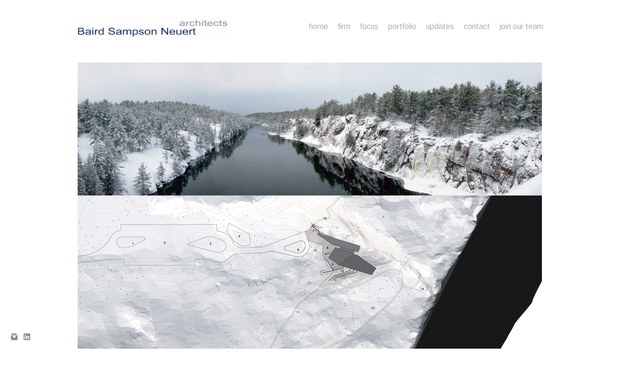

--- FILE ---
content_type: text/html; charset=UTF-8
request_url: https://www.bsnarchitects.com/green-architects-toronto
body_size: 10204
content:
<!doctype html>
<html lang="en" site-body ng-controller="baseController" prefix="og: http://ogp.me/ns#">
<head>
        <title>green-architects-toronto</title>
    <base href="/">
    <meta charset="UTF-8">
    <meta http-equiv="X-UA-Compatible" content="IE=edge,chrome=1">
    <meta name="viewport" content="width=device-width, initial-scale=1">

    <link rel="manifest" href="/manifest.webmanifest">

			<meta name="description" content="green architects toronto">
	
    <meta name="keywords" content="bsnarchitects.com, green-architects-toronto, Sustainable, design, net zero, passive house, passivhaus, architecture, architects, bioclimatic, integrated design, LEED, green design, sustainable design, passive ventilation, passive solar, daylit, daylighting, retrofit, BIM, Building Information Modeling, REVIT, ecological design, energy plus, low energy house, zero energy, solar chimney, solar architecture, sustainable development, laneway housing">
    <meta name="generator" content="bsnarchitects.com">
    <meta name="author" content="bsnarchitects.com">

    <meta itemprop="name" content="green-architects-toronto">
    <meta itemprop="url" content="http://www.bsnarchitects.com/green-architects-toronto">

    <link rel="alternate" type="application/rss+xml" title="RSS green-architects-toronto" href="/extra/rss" />
    <!-- Open Graph data -->
    <meta property="og:title" name="title" content="green-architects-toronto">

	        <meta property="og:description" name="description" content="green architects toronto">
	
    <meta property="og:site_name" content="Baird Sampson Neuert Architects">
    <meta property="og:url" content="http://www.bsnarchitects.com/green-architects-toronto">
    <meta property="og:type" content="website">

            <!--    This part will not change dynamically: except for Gallery image-->

    <meta property="og:image" content="https://dvqlxo2m2q99q.cloudfront.net/000_clients/291852/file/29185215111e1YH.jpg">
    <meta property="og:image:height" content="630">
    <meta property="og:image:width" content="1200">

    
    <meta property="fb:app_id" content="291101395346738">

    <!-- Twitter Card data -->
    <meta name="twitter:url" content="http://www.bsnarchitects.com/green-architects-toronto">
    <meta name="twitter:title" content="green-architects-toronto">

			<meta name="twitter:description" content="green architects toronto">
	
	<meta name="twitter:site" content="Baird Sampson Neuert Architects">
    <meta name="twitter:creator" content="bsnarchitects.com">

    <link rel="dns-prefetch" href="https://cdn.portfolioboxdns.com">

    	
	<link rel="icon" href="https://dkemhji6i1k0x.cloudfront.net/000_clients/291852/file/32x32-291852t8WAyPNR.ico" type="image/x-icon" />
    <link rel="shortcut icon" href="https://dkemhji6i1k0x.cloudfront.net/000_clients/291852/file/32x32-291852t8WAyPNR.jpg" type="image/jpeg" />
    <link rel="apple-touch-icon" sizes="57x57" href="https://dkemhji6i1k0x.cloudfront.net/000_clients/291852/file/57x57-291852t8WAyPNR.jpg" type="image/jpeg" />
	<link rel="apple-touch-icon" sizes="114x114" href="https://dkemhji6i1k0x.cloudfront.net/000_clients/291852/file/114x114-291852t8WAyPNR.jpg" type="image/jpeg" />
	<link rel="apple-touch-icon" sizes="72x72" href="https://dkemhji6i1k0x.cloudfront.net/000_clients/291852/file/72x72-291852t8WAyPNR.jpg" type="image/jpeg" />
	<link rel="apple-touch-icon" sizes="144x144" href="https://dkemhji6i1k0x.cloudfront.net/000_clients/291852/file/144x144-291852t8WAyPNR.jpg" type="image/jpeg" />
	<link rel="apple-touch-icon" sizes="60x60" href="https://dkemhji6i1k0x.cloudfront.net/000_clients/291852/file/60x60-291852t8WAyPNR.jpg" type="image/jpeg" />
	<link rel="apple-touch-icon" sizes="120x120" href="https://dkemhji6i1k0x.cloudfront.net/000_clients/291852/file/120x120-291852t8WAyPNR.jpg" type="image/jpeg" />
	<link rel="apple-touch-icon" sizes="76x76" href="https://dkemhji6i1k0x.cloudfront.net/000_clients/291852/file/76x76-291852t8WAyPNR.jpg" type="image/jpeg" />
	<link rel="apple-touch-icon" sizes="152x152" href="https://dkemhji6i1k0x.cloudfront.net/000_clients/291852/file/152x152-291852t8WAyPNR.jpg" type="image/jpeg" />
	<link rel="apple-touch-icon" sizes="196x196" href="https://dkemhji6i1k0x.cloudfront.net/000_clients/291852/file/196x196-291852t8WAyPNR.jpg" type="image/jpeg" />
	<link rel="mask-icon" href="https://dkemhji6i1k0x.cloudfront.net/000_clients/291852/file/16x16-291852t8WAyPNR.svg">
	<link rel="icon" href="https://dkemhji6i1k0x.cloudfront.net/000_clients/291852/file/196x196-291852t8WAyPNR.jpg" type="image/jpeg" />
	<link rel="icon" href="https://dkemhji6i1k0x.cloudfront.net/000_clients/291852/file/192x192-291852t8WAyPNR.jpg" type="image/jpeg" />
	<link rel="icon" href="https://dkemhji6i1k0x.cloudfront.net/000_clients/291852/file/168x168-291852t8WAyPNR.jpg" type="image/jpeg" />
	<link rel="icon" href="https://dkemhji6i1k0x.cloudfront.net/000_clients/291852/file/96x96-291852t8WAyPNR.jpg" type="image/jpeg" />
	<link rel="icon" href="https://dkemhji6i1k0x.cloudfront.net/000_clients/291852/file/48x48-291852t8WAyPNR.jpg" type="image/jpeg" />
	<link rel="icon" href="https://dkemhji6i1k0x.cloudfront.net/000_clients/291852/file/32x32-291852t8WAyPNR.jpg" type="image/jpeg" />
	<link rel="icon" href="https://dkemhji6i1k0x.cloudfront.net/000_clients/291852/file/16x16-291852t8WAyPNR.jpg" type="image/jpeg" />
	<link rel="icon" href="https://dkemhji6i1k0x.cloudfront.net/000_clients/291852/file/128x128-291852t8WAyPNR.jpg" type="image/jpeg" />
	<meta name="application-name" content="Baird Sampson Neuert Architects"/>
	<meta name="theme-color" content="#ffffff">
	<meta name="msapplication-config" content="browserconfig.xml" />

	<!-- sourcecss -->
<link rel="stylesheet" href="https://cdn.portfolioboxdns.com/pb3/application/_output/pb.out.front.ver.1764936980995.css" />
<!-- /sourcecss -->

    
			<script async src="https://www.googletagmanager.com/gtag/js?id=G-WJ5447M3ZP"></script>
			<script>
			  window.dataLayer = window.dataLayer || [];
			  function gtag(){dataLayer.push(arguments);}
			  gtag('js', new Date());
			  
			  gtag('config', 'G-WJ5447M3ZP');
			</script>
            

</head>
<body id="pb3-body" pb-style="siteBody.getStyles()" style="visibility: hidden;" ng-cloak class="{{siteBody.getClasses()}}" data-rightclick="{{site.EnableRightClick}}" data-imgshadow="{{site.ThumbDecorationHasShadow}}" data-imgradius="{{site.ThumbDecorationBorderRadius}}"  data-imgborder="{{site.ThumbDecorationBorderWidth}}">

<img ng-if="site.LogoDoUseFile == 1" ng-src="{{site.LogoFilePath}}" alt="" style="display:none;">

<pb-scrol-to-top></pb-scrol-to-top>

<div class="containerNgView" ng-view autoscroll="true" page-font-helper></div>

<div class="base" ng-cloak>
    <div ng-if="base.popup.show" class="popup">
        <div class="bg" ng-click="base.popup.close()"></div>
        <div class="content basePopup">
            <div ng-include="base.popup.view"></div>
        </div>
    </div>
</div>

<logout-front></logout-front>

<script src="https://cdn.portfolioboxdns.com/pb3/application/_output/3rd.out.front.ver.js"></script>

<!-- sourcejs -->
<script src="https://cdn.portfolioboxdns.com/pb3/application/_output/pb.out.front.ver.1764936980995.js"></script>
<!-- /sourcejs -->


<script>
    var isLoadedFromServer = true;
    var seeLiveMobApp = "";

    if(seeLiveMobApp == true || seeLiveMobApp == 1){
        if(pb.utils.isMobile() == true){
            pbAng.isMobileFront = seeLiveMobApp;
        }
    }
    var serverData = {
        siteJson : {"Guid":"152015tpB4yxRC7j","Id":291852,"Url":"bsnarchitects.com","IsUnpublished":0,"SecondaryUrl":"bsnarchitects.com","AccountType":1,"LanguageId":0,"IsSiteLocked":0,"MetaValidationTag":null,"CustomCss":".gallery figure figcaption a {\n\tcolor:#0a4678;\n}\n[data-role=\"web-body\"] .horizontalstyled main {\n width:100%\n}\n.type-galleries.horizontalstyled main .description {\n   max-width: 960px;\n}\n\n\n\/*by dev: ss*\/\n[data-role=\"web-body\"] .horizontalnew main {\n width:100%\n}\n\n","CustomHeaderBottom":null,"CustomBodyBottom":"var $horizontalstyled = $('.horizontalstyled');\n$('body').css('overflow-y', 'scroll');\npb.utils.setInterval(function(){\n  $horizontalstyled = $('.horizontalstyled');\n  if($horizontalstyled.length > 0){\n    return true;\n  }\n},1,1000).done(function(){\n  if($('body').data('role') == \"web-body\"){\n    var height = 0;\n    try{\n      $des = $('description').find('.description');\n      \n      if($des != null && $des.length > 0){\n      \theight = $des.height();\n      }\n      \n      if(height == 0){\n      \t$('body').css('overflow-y', 'hidden');\n      }\n      \n    }catch(e){\n    \n    }\n  }\n  \n});","MobileLogoText":"Baird Sampson Neuert Architects","MobileMenuBoxColor":"#ffffff","MobileLogoDoUseFile":1,"MobileLogoFileName":"291852ZaTyxIUd.jpg","MobileLogoFileHeight":187,"MobileLogoFileWidth":1053,"MobileLogoFileNameS3Id":2,"MobileLogoFilePath":"https:\/\/dkemhji6i1k0x.cloudfront.net\/000_clients\/291852\/file\/291852ZaTyxIUd.jpg","MobileLogoFontFamily":"'Quicksand', sans-serif","MobileLogoFontSize":"8px","MobileLogoFontVariant":"regular","MobileLogoFontColor":"#757375","MobileMenuFontFamily":"'Arimo', sans-serif","MobileMenuFontSize":"Small","MobileMenuFontVariant":"regular","MobileMenuFontColor":"#4a4a4a","MobileMenuIconColor":"#4a4a4a","SiteTitle":"Baird Sampson Neuert Architects","SeoKeywords":"Sustainable, design, net zero, passive house, passivhaus, architecture, architects, bioclimatic, integrated design, LEED, green design, sustainable design, passive ventilation, passive solar, daylit, daylighting, retrofit, BIM, Building Information Modeling, REVIT, ecological design, energy plus, low energy house, zero energy, solar chimney, solar architecture, sustainable development, laneway housing","SeoDescription":"BSN architects is a leader in sustainable design, using a variety of green design methods such as LEED, Passive House (Passivhaus), net zero, bioclimatic, passive ventilation, geothermal, and solar chimney. BSN architect&#039;s projects include academic facilities (university, college, and public schools), campuses, research centres, conservatories, parks, mausoleums, interpretive centres, visitor centres, libraries, museums, housing, and urban developments. ","ShowSocialMediaLinks":1,"SocialButtonStyle":1,"SocialButtonColor":"#8c8c8c","SocialShowShareButtons":0,"SocialFacebookShareUrl":"https:\/\/www.facebook.com\/BSNarchitects?fref=ts","SocialFacebookUrl":null,"SocialTwitterUrl":null,"SocialFlickrUrl":null,"SocialLinkedInUrl":"https:\/\/www.linkedin.com\/company\/baird-sampson-neuert-architects\/?viewAsMember=true","SocialGooglePlusUrl":null,"SocialPinterestUrl":null,"SocialInstagramUrl":"https:\/\/www.instagram.com\/bsnarchitects\/?hl=en","SocialBlogUrl":null,"SocialFollowButton":0,"SocialFacebookPicFileName":"29185215111e1YH.jpg","SocialHideLikeButton":1,"SocialFacebookPicFileNameS3Id":0,"SocialFacebookPicFilePath":"https:\/\/dvqlxo2m2q99q.cloudfront.net\/000_clients\/291852\/file\/29185215111e1YH.jpg","BgImagePosition":1,"BgUseImage":null,"BgColor":"#ffffff","BgFileName":null,"BgFileWidth":null,"BgFileHeight":null,"BgFileNameS3Id":0,"BgFilePath":null,"BgBoxColor":"#fcfbfb","LogoDoUseFile":1,"LogoText":"Baird Sampson Neuert Architects","LogoFileName":"29185215111sP2R.jpg","LogoFileHeight":119,"LogoFileWidth":800,"LogoFileNameS3Id":0,"LogoFilePath":"https:\/\/dvqlxo2m2q99q.cloudfront.net\/000_clients\/291852\/file\/29185215111sP2R.jpg","LogoDisplayHeight":"46px","LogoFontFamily":"'Quicksand', sans-serif","LogoFontVariant":"regular","LogoFontSize":"22px","LogoFontColor":"#333333","LogoFontSpacing":null,"LogoFontUpperCase":null,"ActiveMenuFontIsUnderline":0,"ActiveMenuFontIsItalic":0,"ActiveMenuFontIsBold":0,"ActiveMenuFontColor":"#0b4578","HoverMenuFontIsUnderline":0,"HoverMenuFontIsItalic":0,"HoverMenuFontIsBold":0,"HoverMenuBackgroundColor":"#ffffff","ActiveMenuBackgroundColor":null,"MenuFontFamily":"'Arimo', sans-serif","MenuFontVariant":"regular","MenuFontSize":"16px","MenuFontColor":"#afafaf","MenuFontColorHover":"#0a4678","MenuBoxColor":"#ffffff","MenuBoxBorder":null,"MenuFontSpacing":null,"MenuFontUpperCase":null,"H1FontFamily":"'Arimo', sans-serif","H1FontVariant":"regular","H1FontColor":"#0a4678","H1FontSize":"18px","H1Spacing":null,"H1UpperCase":null,"H2FontFamily":"'Arimo', sans-serif","H2FontVariant":"regular","H2FontColor":"#0a4678","H2FontSize":"16px","H2Spacing":"0px","H2UpperCase":null,"H3FontFamily":"'Arimo', sans-serif","H3FontVariant":"italic","H3FontColor":"#0a4678","H3FontSize":"22px","H3Spacing":"1px","H3UpperCase":null,"PFontFamily":"'Arimo', sans-serif","PFontVariant":"regular","PFontColor":"#8c8c8c","PFontSize":"15px","PLineHeight":"20px","PLinkColor":"#0a4678","PLinkColorHover":"#0a4678","PSpacing":null,"PUpperCase":null,"ListFontFamily":"Helvetica, Arial, sans-serif","ListFontVariant":null,"ListFontColor":"#0a4678","ListFontSize":"14px","ListSpacing":null,"ListUpperCase":null,"ButtonColor":"#69b0bf","ButtonHoverColor":"#326772","ButtonTextColor":"#ffffff","SiteWidth":null,"ImageQuality":1,"DznLayoutGuid":2,"DsnLayoutViewFile":"horizontal05","DsnLayoutTitle":"horizontal05","DsnLayoutType":"centered","DsnMobileLayoutGuid":3,"DsnMobileLayoutViewFile":"mobilemenu03","DsnMobileLayoutTitle":"mobilemenu03","FaviconFileNameS3Id":2,"FaviconFileName":"144x144-291852t8WAyPNR.jpg","FaviconFilePath":"https:\/\/dkemhji6i1k0x.cloudfront.net\/000_clients\/291852\/file\/144x144-291852t8WAyPNR.jpg","ThumbDecorationBorderRadius":null,"ThumbDecorationBorderWidth":null,"ThumbDecorationBorderColor":null,"ThumbDecorationHasShadow":0,"MobileLogoDisplayHeight":"40px","IsFooterActive":0,"FooterContent":"<span id=\"VERIFY_152015tpB4yxRC7j_HASH\" class=\"DO_NOT_REMOVE_OR_COPY_AND_KEEP_IT_TOP ng-scope\" style=\"display:none;width:0;height:0;position:fixed;top:-10px;z-index:-10\"><\/span>\n<div class=\"row\" id=\"IYIJOPRXD\">\n<div class=\"column\" id=\"MGDWGFQAO\">\n<div class=\"block\" id=\"QTQRZSNIY\">\n<div class=\"text tt2\" contenteditable=\"false\" style=\"position: relative;\"><p>Part of <a href=\"https:\/\/wfgroupinc.com\/\" target=\"_blank\">WF Group<\/a><\/p>\n<\/div>\n<span class=\"movehandle\"><\/span><span class=\"confhandle\"><\/span>\n<\/div>\n<\/div>\n<\/div>\n\n","MenuIsInfoBoxActive":0,"MenuInfoBoxText":"","MenuImageFileName":null,"MenuImageFileNameS3Id":null,"MenuImageFilePath":null,"FontCss":"<link id='sitefonts' href='https:\/\/fonts.googleapis.com\/css?subset=latin,latin-ext,greek,cyrillic&family=Arimo:regular%2Citalic|Quicksand:regular' rel='stylesheet' type='text\/css'>","UserTranslatedText":{"Guid":"291852jXMDT5Tk","SiteId":291852,"Message":"Message","YourName":"Your Name","EnterTheLetters":"Enter The Letters","Send":"Send","ThankYou":"Thank You","Refresh":"Refresh","Follow":"Follow","Comment":"Comment","Share":"Share","CommentOnPage":"Comment On Page","ShareTheSite":"Share The Site","ShareThePage":"Share The Page","AddToCart":"Add to cart","ItemWasAddedToTheCart":"The item was added to the cart","Item":"Item","YourCart":"Your cart","YourInfo":"Your info","Quantity":"Quantity","Product":"Product","ItemInCart":"Item In Cart","BillingAddress":"Billing Address","ShippingAddress":"Shipping Address","OrderSummary":"Order Summary","ProceedToPay":"Proceed To Payment","Payment":"Payment","CardPayTitle":"Credit card information","PaypalPayTitle":"This shop uses paypal to process your payment","InvoicePayTitle":"This shop uses invoice to collect your payment","ProceedToPaypal":"Proceed to paypal to pay","ConfirmInvoice":"Confirm and receive invoice","NameOnCard":"Name on card","APrice":"A Price","Options":"Options","SelectYourCountry":"Select your country","Remove":"Remove","NetPrice":"Net price","Vat":"Vat","ShippingCost":"Shipping cost","TotalPrice":"Total price","Name":"Name","Address":"Address","Zip":"Zip","City":"City","State":"State\/Province","Country":"Country","Email":"Email","Phone":"Phone","ShippingInfo":"Shipping info","Checkout":"Checkout","Organization":"Organization","DescriptionOrder":"Description","InvoiceDate":"Invoice Date","ReceiptDate":"Receipt Date","AmountDue":"Amount Due","AmountPaid":"Amount Paid","ConfirmAndCheckout":"Confirm and checkout","Back":"Back","Pay":"Pay","ClickToPay":"Click to pay","AnErrorHasOccurred":"An error has occurred","PleaseContactUs":"Please contact us","Receipt":"Receipt","Print":"Print","Date":"Date","OrderNr":"Order nr","PayedWith":"Payed with","Seller":"Seller","HereIsYourReceipt":"Here is your receipt","AcceptTheTerms":"I accept the terms & refund policy","Unsubscribe":"Unsubscribe","ViewThisOnline":"View This Online","Price":"Price","SubTotal":"Subtotal","Tax":"Tax","OrderCompleteMessage":"Please download your receipt.","DownloadReceipt":"Download Receipt","ReturnTo":"Return to site","ItemPurchasedFrom":"items was purchased from","SameAs":"Same As","SoldOut":"SOLD OUT","ThisPageIsLocked":"This page is locked","Invoice":"Invoice","BillTo":"Bill to:","Ref":"Reference no.","DueDate":"Due date","Notes":"Notes:","CookieMessage":"We are using cookies to give you the best experience on our site. By continuing to use this website you are agreeing to the use of cookies.","CompleteOrder":"Thank you for your order!","Prev":"Previous","Next":"Next","Tags":"Tags","Description":"Description","Educations":"Education","Experiences":"Experience","Awards":"Awards","Exhibitions":"Exhibitions","Skills":"Skills","Interests":"Interests","Languages":"Languages","Contacts":"Contacts","Present":"Present","created_at":"2015-04-22 01:36:15","updated_at":"2015-07-21 23:38:32"},"GoogleAnalyticsSnippet":"\n\n  window.dataLayer = window.dataLayer || [];\n  function gtag(){dataLayer.push(arguments);}\n  gtag('js', new Date());\n\n  gtag('config', 'G-WJ5447M3ZP');\n","GoogleAnalyticsObjects":"{\"objType\":\"gtag\",\"account\":\"gtag('config', 'G-WJ5447M3ZP');\",\"code\":\"G-WJ5447M3ZP\"}","EnableRightClick":1,"EnableCookie":0,"EnableRSS":0,"SiteBGThumb":null,"ClubType":null,"ClubMemberAtSiteId":null,"ProfileImageFileName":null,"ProfileImageS3Id":null,"CoverImageFileName":null,"CoverImageS3Id":null,"ProfileImageFilePath":null,"CoverImageFilePath":null,"StandardBgImage":null,"NrOfProLikes":5,"NrOfFreeLikes":0,"NrOfLikes":5,"ClientCountryCode":"CA","HasRequestedSSLCert":1,"CertNextUpdateDate":1728501520,"IsFlickrWizardComplete":null,"FlickrNsId":null,"SignUpAccountType":null,"created_at":1429659375000},
        pageJson : {"Guid":"291852Qte1qaUM","PageTitle":"green-architects-toronto","Uri":"green-architects-toronto","IsStartPage":0,"IsFavorite":0,"IsUnPublished":0,"IsPasswordProtected":0,"SeoDescription":"green architects toronto","BlockContent":"<div class=\"row ng-scope\" id=\"NADQDWFRT\"><div class=\"column\" id=\"IVADTMNXZ\"><div class=\"block\" id=\"GNOJGEARH\">\n<div class=\"image\"><a href=\"\/french-river-vistor-centre\"><img src=\"https:\/\/dkemhji6i1k0x.cloudfront.net\/000_clients\/291852\/file\/291852z0WY8DTW.jpg\" alt=\"\"><\/a><\/div>\n<span class=\"movehandle\"><\/span><span class=\"confhandle\"><\/span>\n<\/div><\/div><\/div><div class=\"row ng-scope\" id=\"DJYUBSNLF\">\n<div class=\"column\" id=\"TERWQTMUX\">\n<div class=\"block\" id=\"UBUFYJJKX\">\n<div style=\"position: relative;\" class=\"text\" contenteditable=\"false\"><h1>Integration of Architecture and Landscape<\/h1>\n\n<p>&nbsp;<\/p>\n\n<p>BSN approaches buildings and sites as integrated architectural and landscape terrains. We think of buildings and landscapes as similarly multi dimensional in physicality as well as experience. They are both fundamentally spatial and require the body to move while stimulating the eye with changing perspective. They inspire the imagination while stimulating the body and their structure and character enable and organize the occurrence of a multiplicity of activities, both social and ecological.<\/p>\n\n<p>Our interest in fusing building and landscape systems fosters an appreciation of context. Our design approach engenders site specific environments that are three dimensional, memorable in character and contribute to a unique \u201csense of place\u201d. In this regard our work is responsive to context in a number of important ways: in terms of its cultural time; its physical place and climate; its social and environmental purpose. The originality of work by the firm within the Canadian context and its engagement with broader issues of architectural culture and society has spurred interest abroad. The Cornell University Plantations Welcome Center, a winner of several international design awards, integrates and enhances its botanical context to accommodate its educational and visitor services program. Cloud Gardens Park was included in a major book, published in Europe, surveying important new public spaces from around the globe. The firm recently participated and won an international design competition for a new public space for downtown St. Louis and its involvement, along with Will Alsop, in a housing project bridging a railway line in downtown Toronto was recently featured in the New York Times.<\/p>\n\n<p>The firm has designed a number of celebrated public spaces that are revitalizing urban centres. These include Burlington waterfront centre and Old Post Office Square in downtown St. Louis, both of which were awarded through international design competitions. For Toronto\u2019s Ann Tindal Park at Harbourfront, BSN enhanced the capacity of the park to serve as Harbourfront\u2019s primary outdoor programme space, supporting intensive use by tens of thousands of visitors every weekend. Cloud Gardens Park, designed for downtown Toronto, has received numerous awards including a Governor General\u2019s Award and was recently published in an international survey of public spaces<\/p>\n\n<p>We are committed to Advancing Environmental Performance both for users and natural systems. The firm\u2019s interest in Green Architecture and the fusion of building and landscape systems is approached from a comprehensive understanding of issues of human comfort and society as well as issues of sustainability concerned with conservation, maintenance and operating energy, and greening strategies. Our appreciation of the role of social, historical and environmental factors in the design of the urban environment has encouraged an approach to design that is open to complex design problems and combines creativity with rigorous background research and problem solving. As a result, the firm has developed a unique capability, and reputation of for conducting research and providing innovative solutions in response to challenging project missions, programmes, and site conditions.<\/p>\n\n<p>The firm continues to strive to be the leader in Green Architecture for Toronto and North America as a whole.<\/p>\n<\/div>\n<span class=\"movehandle\"><\/span><span class=\"confhandle\"><\/span>\n<\/div>\n<\/div>\n<\/div>\n\n\n\n","DescriptionPosition":0,"ListImageMargin":null,"ListImageSize":0,"BgImage":null,"BgImageHeight":0,"BgImageWidth":0,"BgImagePosition":0,"BgImageS3LocationId":0,"PageBGThumb":null,"AddedToClubId":null,"DznTemplateGuid":33,"DsnTemplateType":"text","DsnTemplateSubGroup":"text","DsnTemplatePartDirective":null,"DsnTemplateViewFile":"text01","DsnTemplateProperties":[{"type":"main-text-prop","position":"contentPanel"}],"DsnTemplateHasPicview":null,"DsnTemplateIsCustom":null,"DsnTemplateCustomTitle":null,"DsnTemplateCustomHtml":"","DsnTemplateCustomCss":"","DsnTemplateCustomJs":"","AddedToExpo":0,"FontCss":"","CreatedAt":"2015-08-06 20:53:33"},
        menuJson : [{"Guid":"291852M81mMQk1","SiteId":291852,"PageGuid":"2918521Xv6bKuV","Title":"home","Url":"\/homepagelinks","Target":"_self","ListOrder":0,"ParentGuid":null,"created_at":"2020-03-18 00:10:57","updated_at":"2020-03-18 00:15:58","Children":[]},{"Guid":"291852BaZjeOJJ","SiteId":291852,"PageGuid":null,"Title":"firm","Url":null,"Target":"_none","ListOrder":1,"ParentGuid":null,"created_at":"2015-08-09 01:17:17","updated_at":"2020-03-18 22:05:28","Children":[{"Guid":"291852WdB8ogVs","SiteId":291852,"PageGuid":"291852z1N7Xtrk","Title":"History","Url":"\/architects-toronto","Target":"_self","ListOrder":0,"ParentGuid":"291852BaZjeOJJ","created_at":"2015-08-09 01:20:17","updated_at":"2015-08-11 00:19:36","Children":[]},{"Guid":"291852oNF4IHjs","SiteId":291852,"PageGuid":"29185215189qJ07","Title":"Organization","Url":"\/architecture-firm-toronto","Target":"_self","ListOrder":1,"ParentGuid":"291852BaZjeOJJ","created_at":"2015-08-09 01:21:47","updated_at":"2015-08-11 00:19:36","Children":[]},{"Guid":"2918529Aqal13B","SiteId":291852,"PageGuid":"291852m2dHD6Jc","Title":"Philosophy","Url":"\/philosophy","Target":"_self","ListOrder":2,"ParentGuid":"291852BaZjeOJJ","created_at":"2015-08-09 01:21:17","updated_at":"2015-08-11 00:19:36","Children":[]},{"Guid":"291852qH7iezjo","SiteId":291852,"PageGuid":"291852r2pcIHPe","Title":"People","Url":"\/peoplelinks","Target":"_self","ListOrder":3,"ParentGuid":"291852BaZjeOJJ","created_at":"2020-03-18 22:04:58","updated_at":"2020-08-21 20:31:10","Children":[]}]},{"Guid":"2918527Wlw41RM","SiteId":291852,"PageGuid":null,"Title":"focus","Url":null,"Target":"_none","ListOrder":2,"ParentGuid":null,"created_at":"2015-08-09 01:35:48","updated_at":"2020-03-18 22:05:29","Children":[{"Guid":"291852ckz7jnNV","SiteId":291852,"PageGuid":"291852rEHq9Bfn","Title":"Advancing Sustainable Design","Url":"\/sustainable-architecture-toronto","Target":"_self","ListOrder":0,"ParentGuid":"2918527Wlw41RM","created_at":"2015-08-05 03:32:13","updated_at":"2015-08-11 00:20:06","Children":[]},{"Guid":"2918524s9c3Pxd","SiteId":291852,"PageGuid":"291852Qte1qaUM","Title":"Integration of Architecture and Landscape","Url":"\/green-architects-toronto","Target":"_self","ListOrder":1,"ParentGuid":"2918527Wlw41RM","created_at":"2015-08-06 20:54:02","updated_at":"2019-04-15 23:08:53","Children":[]},{"Guid":"291852P7BzxIpP","SiteId":291852,"PageGuid":"291852oiMeWmKQ","Title":"Programming and Designing \u2018Social Condensers\u2019","Url":"\/institutional-architects-toronto","Target":"_self","ListOrder":2,"ParentGuid":"2918527Wlw41RM","created_at":"2015-08-06 22:21:17","updated_at":"2019-04-15 23:08:53","Children":[]},{"Guid":"291852UsnLDWlF","SiteId":291852,"PageGuid":"291852y3YIi2uX","Title":"Urbanism","Url":"\/urbanism","Target":"_self","ListOrder":3,"ParentGuid":"2918527Wlw41RM","created_at":"2015-08-06 22:25:47","updated_at":"2019-04-15 23:08:53","Children":[]},{"Guid":"291852aZAhnL9g","SiteId":291852,"PageGuid":"2918525mwAaBJK","Title":"Methodology","Url":"\/commercial-architects-toronto","Target":"_self","ListOrder":4,"ParentGuid":"2918527Wlw41RM","created_at":"2015-08-07 02:17:54","updated_at":"2024-12-06 22:12:30","Children":[]}]},{"Guid":"29185215111L1Zl","SiteId":291852,"PageGuid":null,"Title":"portfolio","Url":null,"Target":"","ListOrder":3,"ParentGuid":null,"created_at":"2015-04-22 18:36:45","updated_at":"2020-03-18 22:05:29","Children":[{"Guid":"291852MzovD1D2","SiteId":291852,"PageGuid":null,"Title":"Academic & Research","Url":"https:\/\/www.bsnarchitects.com\/academicresearchlinks","Target":"_self","ListOrder":0,"ParentGuid":"29185215111L1Zl","created_at":"2025-07-18 17:24:05","updated_at":"2025-07-18 17:28:22","Children":[]},{"Guid":"291852imCYC68p","SiteId":291852,"PageGuid":"291852mOeNxU8j","Title":"Cultural","Url":"\/culturallinks","Target":"_self","ListOrder":1,"ParentGuid":"29185215111L1Zl","created_at":"2020-03-16 02:42:13","updated_at":"2020-03-16 02:42:43","Children":[]},{"Guid":"291852F5lK15eD","SiteId":291852,"PageGuid":"291852GIb3ZipY","Title":"Public Space & Urban Design","Url":"\/publicspaceurbandesignlinks","Target":"_self","ListOrder":2,"ParentGuid":"29185215111L1Zl","created_at":"2020-03-16 02:42:43","updated_at":"2020-03-16 02:43:13","Children":[]},{"Guid":"291852X5IOuP8i","SiteId":291852,"PageGuid":null,"Title":"Residential","Url":"https:\/\/www.bsnarchitects.com\/residentiallinks","Target":"_self","ListOrder":3,"ParentGuid":"29185215111L1Zl","created_at":"2025-07-03 23:09:17","updated_at":"2025-07-03 23:10:17","Children":[]}]},{"Guid":"291852JooqufMS","SiteId":291852,"PageGuid":"291852VDuShf1m","Title":"updates","Url":"\/news","Target":"_self","ListOrder":4,"ParentGuid":null,"created_at":"2023-09-29 20:38:04","updated_at":"2023-10-03 16:30:50","Children":[]},{"Guid":"291852UbB5na5d","SiteId":291852,"PageGuid":"291852AmjnxHxn","Title":"contact","Url":"\/contact","Target":"_self","ListOrder":5,"ParentGuid":null,"created_at":"2015-08-10 04:33:41","updated_at":"2024-05-16 23:49:48","Children":[]},{"Guid":"291852Rq3zGCvC","SiteId":291852,"PageGuid":"291852iuiMrmRa","Title":"join our team","Url":"\/joinourteam","Target":"_self","ListOrder":6,"ParentGuid":null,"created_at":"2024-05-14 16:22:23","updated_at":"2024-05-16 23:49:48","Children":[]}],
        timestamp: 1764779970,
        resourceVer: 379,
        frontDictionaryJson: {"common":{"text404":"The page you are looking for does not exist!","noStartPage":"You don't have a start page","noStartPageText1":"Use any page as your start page or create a new page.","noStartPageText2":"How do I use an an existing page as my start page?","noStartPageText3":"- Click on PAGES (In the admin panel to the right)","noStartPageText4":"- Click on the page you want to have as your start page.","noStartPageText5":"- Toggle the Start page switch.","noStartPage2":"This website doesn't have any start page","loginAt":"Login at","toManage":"to manage the website.","toAddContent":"to add content.","noContent1":"Create your first page","noContent11":"Create your first page","noContent111":"Click on New Page","noContent2":"Click on <span>new page<\/span> to add your content to galleries, blogs, e-commerce and much more","noContent":"This website doesn't have any content","onlinePortfolioWebsite":"Online portfolio website","addToCartMessage":"The item has been added to your cart","iaccepthe":"I accept the","termsandconditions":"terms & conditions","andthe":"and the","returnpolicy":"return policy","admin":"Admin","back":"Back","edit":"Edit","appreciate":"Appreciate","portfolioboxLikes":"Portfoliobox Likes","like":"Like","youCanOnlyLikeOnce":"You can only like once","search":"Search","blog":"Blog","allow":"Allow","allowNecessary":"Allow Necessary","leaveWebsite":"Leave Website"},"monthName":{"january":"January","february":"February","march":"March","april":"April","may":"May","june":"June","july":"July","august":"August","september":"September","october":"October","november":"November","december":"December"}}    };

    var allowinfscroll = "false";
    allowinfscroll = (allowinfscroll == undefined) ? true : (allowinfscroll == 'true') ? true : false;

    var isAdmin = false;
    var addScroll = false;
    var expTimer = false;

    $('body').css({
        visibility: 'visible'
    });

    pb.initializer.start(serverData,isAdmin,function(){
        pbAng.App.start();
    });

    //add for custom JS
    var tempObj = {};
</script>

<script>
    window.pb_analytic = {
        ver: 3,
        s_id: (pb && pb.data && pb.data.site) ? pb.data.site.Id : 0,
        h_s_id: "9c8dbdb3b61263418134c7b77cd7f16c",
    }
</script>
<script defer src="https://cdn.portfolioboxdns.com/0000_static/app/analytics.min.js"></script>


<!--<script type="text/javascript" src="https://maps.google.com/maps/api/js?sensor=true"></script>-->


                    <script type="application/ld+json">
                    {
                        "@context": "https://schema.org/",
                        "@type": "WebSite",
                        "url": "http://www.bsnarchitects.com/green-architects-toronto",
                        "name": "Baird Sampson Neuert Architects",
                        "author": {
                            "@type": "Person",
                            "name": "Jon Neuert"
                        },
                        "description": "BSN architects is a leader in sustainable design, using a variety of green design methods such as LEED, Passive House (Passivhaus), net zero, bioclimatic, passive ventilation, geothermal, and solar chimney. BSN architect&#039;s projects include academic facilities (university, college, and public schools), campuses, research centres, conservatories, parks, mausoleums, interpretive centres, visitor centres, libraries, museums, housing, and urban developments. ",
                        "publisher": "Baird Sampson Neuert Architects"
                    }
                    </script>
                
                    <script type="application/ld+json">
                    {
                        "@context": "https://schema.org/",
                        "@type": "CreativeWork",
                        "url": "http://www.bsnarchitects.com/green-architects-toronto"
                    }
		            </script>
                    
<script src="https://www.google.com/recaptcha/api.js?render=explicit" defer></script>

</body>
<return-to-mobile-app></return-to-mobile-app>
<public-cookie></public-cookie>
</html>